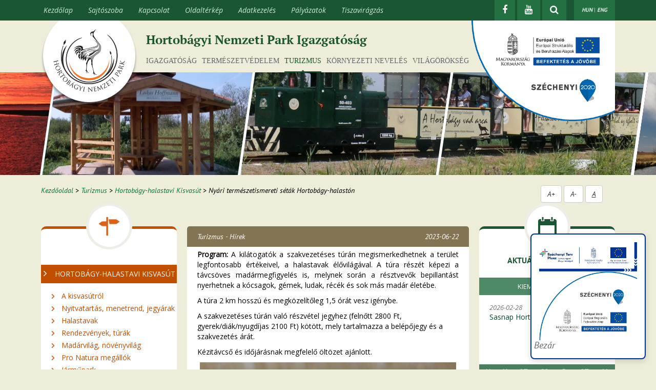

--- FILE ---
content_type: text/html; charset=UTF-8
request_url: https://www.hnp.hu/hu/szervezeti-egyseg/turizmus/hortobagy-halastavi-kisvasut/1775/nyari-termeszetismereti-setak-hortobagy-halaston
body_size: 17920
content:
<!DOCTYPE html>
<html xmlns="http://www.w3.org/1999/xhtml" xml:lang="hu" lang="hu">
    <head>
	<title>Hortobágyi Nemzeti Park - Turizmus</title>
	<meta http-equiv="Content-Type" content="text/html; charset=utf-8">
        <meta name="viewport" content="maximum-scale=1, user-scalable=yes,width=device-width"> <!-- Mobilos és tabletes böngészéshez szükséges. Így alapállapotban az eszköz képernyőméretéhez igazodik a weblap, de nagyítható, maximum az eredeti méretig. -->
        
        <!-- Facebook Open Graph -->
        <meta property="og:url"                content="https://www.hnp.hu/hu/szervezeti-egyseg/turizmus/hortobagy-halastavi-kisvasut/1775/nyari-termeszetismereti-setak-hortobagy-halaston" />
        <meta property="og:type"               content="article" />
        <meta property="og:title"              content="Hortobágyi Nemzeti Park - Turizmus" />
        <meta property="og:description"        content="" />
        <meta property="og:image"              content="https://www.hnp.hu//uploads/files/Log%C3%B3k/hnp%20log%C3%B3%20%C3%A1rny%C3%A9kkal%20feh%C3%A9r%20k%C3%B6r%20alappal.png" />
        <meta property="og:lead-image"         content="" />
        <meta property="fb:app_id"             content="663437010361286" />
        
        
        <link type="text/css" rel="stylesheet" href="https://www.hnp.hu/css/hnp.css">
        <link type="text/css" rel="stylesheet" href="https://www.hnp.hu/css/responsive.css">
        <link type="text/css" rel="stylesheet" href="https://www.hnp.hu/css/font-awesome.min.css">
	<meta name="keywords" content="" />
		<meta name="description" content="Szakvezetéses séta a halatavak nyári élővilá" />
        <script type="text/javascript" src="https://www.hnp.hu/js/jquery.min.js"></script>
        
        <script type="text/javascript" src="https://www.hnp.hu/js/doubleclick.js"></script>
        
        <script src="https://code.jquery.com/jquery-migrate-1.2.1.min.js"></script>
        <link href='https://fonts.googleapis.com/css?family=Open+Sans:400,400italic' rel='stylesheet' type='text/css'>
        
        <!-- BOOTSTRAP -->
        <!-- Latest compiled and minified CSS -->
        <link rel="stylesheet" href="https://www.hnp.hu/bootstrap/css/bootstrap.css">
        <!-- Latest compiled and minified JavaScript -->
        <script type="text/javascript" src="https://www.hnp.hu/js/bootstrap.min.js"></script>        
        
        <!-- bxSlider Javascript file -->
        <script src="https://www.hnp.hu/js/bxslider-4-master/jquery.bxslider.js"></script>
        <!-- bxSlider CSS file -->
        <link href="https://www.hnp.hu/js/bxslider-4-master/jquery.bxslider.css" rel="stylesheet" type="text/css" />
        <!-- fancybox -->
        <script src="https://www.hnp.hu/js/fancybox/jquery.fancybox.js"></script>
        <link href="https://www.hnp.hu/js/fancybox/jquery.fancybox.css" rel='stylesheet' type='text/css'>

        <!-- EU Badge -->
        <script src="https://www.hnp.hu/js/eu-badge.js"></script>

        <!-- Quantcast Choice. Consent Manager Tag v2.0 (for TCF 2.0) -->
        <script type="text/javascript" async=true>
            (function() {
                var host = window.location.hostname;
                var element = document.createElement('script');
                var firstScript = document.getElementsByTagName('script')[0];
                var url = 'https://quantcast.mgr.consensu.org'
                    .concat('/choice/', 'N0Vd8jNrskD_q', '/', host, '/choice.js')
                var uspTries = 0;
                var uspTriesLimit = 3;
                element.async = true;
                element.type = 'text/javascript';
                element.src = url;

                firstScript.parentNode.insertBefore(element, firstScript);

                function makeStub() {
                    var TCF_LOCATOR_NAME = '__tcfapiLocator';
                    var queue = [];
                    var win = window;
                    var cmpFrame;

                    function addFrame() {
                        var doc = win.document;
                        var otherCMP = !!(win.frames[TCF_LOCATOR_NAME]);

                        if (!otherCMP) {
                            if (doc.body) {
                                var iframe = doc.createElement('iframe');

                                iframe.style.cssText = 'display:none';
                                iframe.name = TCF_LOCATOR_NAME;
                                doc.body.appendChild(iframe);
                            } else {
                                setTimeout(addFrame, 5);
                            }
                        }
                        return !otherCMP;
                    }

                    function tcfAPIHandler() {
                        var gdprApplies;
                        var args = arguments;

                        if (!args.length) {
                            return queue;
                        } else if (args[0] === 'setGdprApplies') {
                            if (
                                args.length > 3 &&
                                args[2] === 2 &&
                                typeof args[3] === 'boolean'
                            ) {
                                gdprApplies = args[3];
                                if (typeof args[2] === 'function') {
                                    args[2]('set', true);
                                }
                            }
                        } else if (args[0] === 'ping') {
                            var retr = {
                                gdprApplies: gdprApplies,
                                cmpLoaded: false,
                                cmpStatus: 'stub'
                            };

                            if (typeof args[2] === 'function') {
                                args[2](retr);
                            }
                        } else {
                            queue.push(args);
                        }
                    }

                    function postMessageEventHandler(event) {
                        var msgIsString = typeof event.data === 'string';
                        var json = {};

                        try {
                            if (msgIsString) {
                                json = JSON.parse(event.data);
                            } else {
                                json = event.data;
                            }
                        } catch (ignore) {}

                        var payload = json.__tcfapiCall;

                        if (payload) {
                            window.__tcfapi(
                                payload.command,
                                payload.version,
                                function(retValue, success) {
                                    var returnMsg = {
                                        __tcfapiReturn: {
                                            returnValue: retValue,
                                            success: success,
                                            callId: payload.callId
                                        }
                                    };
                                    if (msgIsString) {
                                        returnMsg = JSON.stringify(returnMsg);
                                    }
                                    if (event && event.source && event.source.postMessage) {
                                        event.source.postMessage(returnMsg, '*');
                                    }
                                },
                                payload.parameter
                            );
                        }
                    }

                    while (win) {
                        try {
                            if (win.frames[TCF_LOCATOR_NAME]) {
                                cmpFrame = win;
                                break;
                            }
                        } catch (ignore) {}

                        if (win === window.top) {
                            break;
                        }
                        win = win.parent;
                    }
                    if (!cmpFrame) {
                        addFrame();
                        win.__tcfapi = tcfAPIHandler;
                        win.addEventListener('message', postMessageEventHandler, false);
                    }
                };

                makeStub();

                var uspStubFunction = function() {
                    var arg = arguments;
                    if (typeof window.__uspapi !== uspStubFunction) {
                        setTimeout(function() {
                            if (typeof window.__uspapi !== 'undefined') {
                                window.__uspapi.apply(window.__uspapi, arg);
                            }
                        }, 500);
                    }
                };

                var checkIfUspIsReady = function() {
                    uspTries++;
                    if (window.__uspapi === uspStubFunction && uspTries < uspTriesLimit) {
                        console.warn('USP is not accessible');
                    } else {
                        clearInterval(uspInterval);
                    }
                };

                if (typeof window.__uspapi === 'undefined') {
                    window.__uspapi = uspStubFunction;
                    var uspInterval = setInterval(checkIfUspIsReady, 6000);
                }
            })();
        </script>
        <!-- End Quantcast Choice. Consent Manager Tag v2.0 (for TCF 2.0) -->
    </head>
    <body>
        <header>
         <div class="navbar navbar-inverse navbar-static-top">
            <div class="container">
                <div class="navbar-header">
                    <button data-target=".navbar-collapse" data-toggle="collapse" class="navbar-toggle navbar-toggle-xs hidden-sm hidden-md hidden-lg" type="button">
                        <span class="sr-only">Menü nyitás és zárás</span>
                        <span class="icon-bar"></span>
                        <span class="icon-bar"></span>
                        <span class="icon-bar"></span>
                    </button>

                    <button data-target=".navbar-collapse" data-toggle="collapse" class="navbar-toggle hidden-xs" type="button">
                        <span class="sr-only">Menü nyitás és zárás</span>
                        <span class="icon-bar"></span>
                        <span class="icon-bar"></span>
                        <span class="icon-bar"></span>
                    </button>

                </div>
                
                <div class="right lang-select">
                    <a href="https://www.hnp.hu/hu" class="active">HUN</a> | 
                    <a href="https://www.hnp.hu/en">ENG</a>
                </div>
                <div class="header-search right" style="display: none;width:auto;">
                    <form action="https://www.hnp.hu/hu/kereses#form" method="post" id="search-box">
                        <input id="search-button" type="image" src="https://www.hnp.hu/css/images/search_bottom.png" name="search-button" alt="Keresés gomb" aria-label="Keresés gomb" />
                        <input type="text" placeholder="keresés..." name="search-text" class="bold" value="" id="search-text" aria-label="keresés..."/>
                        <a href="javascript:void(0);" aria-label="kereső elrejtése">
                            <i class="fa fa-close" aria-hidden="true"></i>
                        </a>
                    </form>
                </div>
                <div class="right header-icons">            
                    <div class="fb-icon">
                    <a href="https://www.facebook.com/HortobagyiNemzetiParkIgazgatosag" aria-label="Facebook"target="_blank">
                        <i class="fa fa-facebook" title="Facebook"></i>
                    </a>
                    </div>
                    <div class="fb-icon">
                    <a href="https://www.youtube.com/user/hortobagyinemzetipar" aria-label="Youtube" target="_blank">
                        <i class="fa fa-youtube" title="YouTube"></i>
                    </a>
                    </div>
                    <div class="fb-icon">
                        <a class="fa-search-btn" href="javascript:void(0);" aria-label="kereső mutatása">
                            <i class="fa fa-search" aria-hidden="true"></i>
                        </a>
                    </div>
                </div>
                <a href="javascript:void(0);" class="right close-icon hidden-sm hidden-md hidden-lg" aria-label="Bezárás" style="display:none;"><img src="https://www.hnp.hu/css/images/menu_close.png" alt="Bezárás" /></a>
                <div class="mobile-collapse-top visible-xs">
                    <div class="header-mobile-search" style="display:none;">
                        <form action="https://www.hnp.hu/hu/kereses#form" method="post" id="mobile-search-box">
                            <label for="mobile-search-button" class="sr-only">Keresés</label><input id="mobile-search-button" type="image" src="https://www.hnp.hu/css/images/search_bottom.png" name="search-button" alt="Keresés gomb">
                            <label for="mobile-search-text" class="sr-only">keresés...</label><input type="text" placeholder="keresés..." name="search-text" class="bold" value="" id="mobile-search-text" />
                        </form>    
                        
                        <div style="clear:left;"></div>
                    </div>
                </div>
                <script type="text/javascript">
                    $(document).ready(function(){
                       $('.navbar-header .navbar-toggle-xs').click(function(){
                            if(!$('.navbar-collapse').hasClass('in')) {
                                $('.header-mobile-search').show(); 
                                $('.fb-icon').hide();
                                $('.close-icon').show();
                                $(this).hide();
                            }
                       });
                       $('.close-icon').click(function(){
                            $('.navbar-header .navbar-toggle-xs').addClass('collapsed');
                            $('.navbar-header .navbar-toggle-xs').show();
                            $('.navbar-collapse').removeClass('in');
                            $('.navbar-collapse').height = '1px';
                            $('.header-mobile-search').hide(); 
                            $('.fb-icon').show();
                            $('.close-icon').hide();
                       }); 
                       $('.fa-search-btn').on('click', function() {
                           $('.header-search').stop().show('fast');
                           $('.header-icons').stop().hide('fast');
                           $('#search-text').focus();
                       });
                       $('.header-search .fa-close').on('click', function() {
                           $('.header-icons').stop().show('fast');
                           $('.header-search').stop().hide('fast');
                       });
                    });
                </script>
                
                <nav class="navbar-collapse collapse" aria-label="Felső menüsor">
                      <ul class="nav navbar-nav">
                        <li class="visible-xs visible-sm main-menu sr-only">
                            <a href="#content" title="Ugrás a tartalomhoz">Ugrás a tartalomhoz</a>
                        </li>
                                                    <li class="visible-xs visible-sm main-menu">
                                <a href="https://www.hnp.hu/hu/szervezeti-egyseg/igazgatosag">
                                    Igazgatóság                                </a>

                            </li>
                                                        <li class="visible-xs visible-sm main-menu">
                                <a href="https://www.hnp.hu/hu/szervezeti-egyseg/termeszetvedelem">
                                    Természetvédelem                                </a>

                            </li>
                                                        <li class="visible-xs visible-sm main-menu">
                                <a href="https://www.hnp.hu/hu/szervezeti-egyseg/turizmus">
                                    Turizmus                                </a>

                            </li>
                                                        <li class="visible-xs visible-sm main-menu">
                                <a href="https://www.hnp.hu/hu/szervezeti-egyseg/kornyezeti-neveles">
                                    Környezeti nevelés                                </a>

                            </li>
                                                        <li class="visible-xs visible-sm main-menu">
                                <a href="https://www.hnp.hu/hu/szervezeti-egyseg/turizmus/vilagorokseg">
                                    Világörökség                                </a>

                            </li>  
                           
                            <li class="menu-separator visible-xs visible-sm"></li>   
                            
                        <li class="fomenu sr-only"><a href="#content" title="Ugrás a tartalomhoz">Ugrás a tartalomhoz</a><li class="fomenu"><a href="https://www.hnp.hu/hu" title="Kezdőlap">Kezdőlap</a><li class="fomenu "><a href="https://www.hnp.hu/hu/sajtoszoba" title="Sajtószoba">Sajtószoba</a></li><li class="fomenu "><a href="https://www.hnp.hu/hu/szervezeti-egyseg/igazgatosag/oldal/elerhetosegek-igazgatosag" title="Kapcsolat">Kapcsolat</a></li><li class="fomenu "><a href="https://www.hnp.hu/hu/oldalterkep" title="Oldaltérkép">Oldaltérkép</a></li><li class="fomenu "><a href="https://www.hnp.hu/hu/szervezeti-egyseg/igazgatosag/oldal/adatvedelmi-tajekoztato" title="Adatkezelés">Adatkezelés</a></li><li class="fomenu visible-xs visible-sm"><a href="https://www.youtube.com/user/hortobagyinemzetipar" title="YouTube" target="_blank">YouTube</a></li><li class="fomenu "><a href="https://www.hnp.hu/hu/szervezeti-egyseg/igazgatosag/palyazatok" title="Pályázatok">Pályázatok</a></li><li class="fomenu "><a href="https://www.hnp.hu/hu/szervezeti-egyseg/turizmus/tiszaviragzas" title="Tiszavirágzás">Tiszavirágzás</a></li>                      </ul>
                </nav><!--/.nav-collapse -->
            </div>
        </div>
        <div class="top-white">
        <div class="container main-wrapper">
            <div class="col-md-12 col-xs-12 col-sm-12">
                                <div class="main-title">
                    Hortobágyi Nemzeti Park Igazgatóság                </div>
                                <div class="logo">
                    <a href="https://www.hnp.hu/hu" title="Kezdőoldal"><img src="https://www.hnp.hu/css/images/logo.png" alt="Hortobágyi Nemzeti Park Igazgatóság logója"/></a>
                </div>
                <div class="world_heritage_logo hidden-md hidden-sm hidden-xs">
                                        
                            <a href="https://www.hnp.hu/hu/szervezeti-egyseg/igazgatosag/palyazatok" title="Pályázatok">
                                <img src="https://www.hnp.hu/css/images/felso-infoblokk-esba.png" alt="Széchényi 2020" style="margin-top: -10px;margin-right: -5px;width: 280px;">
                            </a>
                                    </div>
            </div>
            <div class="content">
                
                <nav class="main_org_menu col-md-9 col-md-offset-2 hidden-xs hidden-sm"> <!-- Fő szervezeti egységek menü-->
                    <ul>
                                                    <li>
                                <a href="https://www.hnp.hu/hu/szervezeti-egyseg/igazgatosag">
                                    Igazgatóság                                </a>

                            </li>
                                                        <li>
                                <a href="https://www.hnp.hu/hu/szervezeti-egyseg/termeszetvedelem">
                                    Természetvédelem                                </a>

                            </li>
                                                        <li class="active">
                                <a href="https://www.hnp.hu/hu/szervezeti-egyseg/turizmus">
                                    Turizmus                                </a>

                            </li>
                                                        <li>
                                <a href="https://www.hnp.hu/hu/szervezeti-egyseg/kornyezeti-neveles">
                                    Környezeti nevelés                                </a>

                            </li>
                                                        <li>
                                                                <a href="https://www.hnp.hu/hu/szervezeti-egyseg/turizmus/vilagorokseg">
                                    Világörökség                                </a>

                            </li>
                    </ul>
                </nav> <!-- End of fő szervezeti egységek menü-->
                
                
            </div>
        </div>
            </div>
        <div class="top-black">
            <div class="top-big-picture" style="background-image: url(/uploads/organizations/parallax/weblap_header_kisvonat_022.jpg)"> <!-- Nagykép -->
            </div> <!-- End of Nagykép -->
        </div>
        </header>
       
                
                
        <link type="text/css" rel="stylesheet" href="https://www.hnp.hu/css/szervezeti_egyseg.css">
<link type="text/css" rel="stylesheet" href="https://www.hnp.hu/css/scrollbar/jquery.mCustomScrollbar.css">

<script src="https://www.hnp.hu/js/scrollbar/jquery.mCustomScrollbar.js"></script>

<div class="container main-wrapper organization-page page-with-breadcrumb">
    <div class="content">
        
                    
            <nav class="col-md-10 hidden-sm hidden-xs breadcrumb-holder" aria-label="Kenyérmorzsa">
                <div id="breadcrumb"><a href="https://www.hnp.hu/hu">Kezdőoldal</a>  >  <a href="https://www.hnp.hu/hu/szervezeti-egyseg/turizmus">Turizmus</a>  >  <a href="https://www.hnp.hu/hu/szervezeti-egyseg/turizmus/hortobagy-halastavi-kisvasut">Hortobágy-halastavi Kisvasút</a>  >  <span>Nyári természetismereti séták Hortobágy-halastón</span></div>
            </nav>
            <div class="col-md-2 col-sm-12 hidden-xs hidden-sm accessibility-resize text-center" role="region" aria-label="Nagyítás / Kicsinyítés">
                <span accesskey="+" class="btn btn-default" id="accessibility-zoom-in" title="Nagyítás">A+</span>
                <span accesskey="-" class="btn btn-default" id="accessibility-zoom-out" title="Kicsinyítés">A-</span>
                <span class="btn btn-default" id="accessibility-anchor" title="Aláhúzott hivatkozások" style="text-decoration: underline;">A</span>
            </div>
                
        <aside id="org-left" class="col-md-3 main-column left-main-column" aria-label="Bal oszlop">
            <section class="box-left-orange left-box-turizmus"> <!-- Látnivalók box -->
            <img class="box-image" src="https://www.hnp.hu/css/images/turizmus-box-top.png" alt=""/>
            <nav class="box-content" aria-label="Menü">
                <div class="sub-title" style="clear:both;"><a class="category-show" href="javascript:void(0);" aria-expanded="true" data-menu="267" style="cursor:pointer;"><span class="arrow-right arrow"></span>Hortobágy-halastavi Kisvasút</a></div><a class="localmenucategory ltv-links" aria-expanded="false" data-category="267" href="javascript: void(0);" data-rel="0" rel="latnivalo_268">A kisvasútról</a><div class="ltv-sub-menus latnivalo_268" style="display: none;" data-category="267"><a href="https://www.hnp.hu/hu/szervezeti-egyseg/turizmus/hortobagy-halastavi-kisvasut/oldal/mit-lathatok-hortobagyi-halasto" style="font-weight: bold;">Mit láthatok?</a><a href="https://www.hnp.hu/hu/szervezeti-egyseg/turizmus/hortobagy-halastavi-kisvasut/oldal/a-kisvasut-tortenete" style="font-weight: bold;">Története</a></div><a class="localmenucategory ltv-links-with-url" aria-expanded="false" data-category="267" href="https://www.hnp.hu/hu/szervezeti-egyseg/turizmus/hortobagy-halastavi-kisvasut/oldal/nyitvatartas-menetrend-jegyarak-hortobagyi-halasto" data-rel="0" rel="latnivalo_269">Nyitvatartás, menetrend, jegyárak</a><a class="localmenucategory ltv-links-with-url" aria-expanded="false" data-category="267" href="https://www.hnp.hu/hu/szervezeti-egyseg/turizmus/hortobagy-halastavi-kisvasut/oldal/halastavak" data-rel="0" rel="latnivalo_271">Halastavak</a><a class="localmenucategory ltv-links-with-url" aria-expanded="false" data-category="267" href="https://www.hnp.hu/hu/szervezeti-egyseg/turizmus/hortobagy-halastavi-kisvasut/oldal/rendezvenyek-turak" data-rel="0" rel="latnivalo_272">Rendezvények, túrák</a><a class="localmenucategory ltv-links-with-url" aria-expanded="false" data-category="267" href="https://www.hnp.hu/hu/szervezeti-egyseg/turizmus/hortobagy-halastavi-kisvasut/oldal/madarvilag-novenyvilag" data-rel="0" rel="latnivalo_296">Madárvilág, növényvilág</a><a class="localmenucategory ltv-links-with-url" aria-expanded="false" data-category="267" href="https://www.hnp.hu/hu/szervezeti-egyseg/turizmus/hortobagy-halastavi-kisvasut/oldal/pro-natura-megallok" data-rel="0" rel="latnivalo_297">Pro Natura megállók</a><a class="localmenucategory ltv-links-with-url" aria-expanded="false" data-category="267" href="https://www.hnp.hu/hu/szervezeti-egyseg/turizmus/hortobagy-halastavi-kisvasut/oldal/jarmupark" data-rel="0" rel="latnivalo_298">Járműpark</a><a class="localmenucategory ltv-links-with-url" aria-expanded="false" data-category="267" href="https://www.hnp.hu/hu/szervezeti-egyseg/turizmus/hortobagy-halastavi-kisvasut/oldal/hortobagy-halastavi-tanosveny" data-rel="0" rel="latnivalo_299">Tanösvény</a><a class="localmenucategory ltv-links-with-url" aria-expanded="false" data-category="267" href="https://www.hnp.hu/hu/szervezeti-egyseg/turizmus/hortobagy-halastavi-kisvasut/oldal/hortobagyi-vonulaskutato-allomas" data-rel="0" rel="latnivalo_300">Hortobágyi Vonuláskutató Állomás</a><div class="sub-title" style="clear:both;"><a class="category-show" href="javascript:void(0);" aria-expanded="true" data-menu="1018" style="cursor:pointer;"><span class="arrow-right arrow"></span>Egyedi programok</a></div><a class="localmenucategory ltv-links-with-url" aria-expanded="false" data-category="1018" href="https://www.hnp.hu/hu/szervezeti-egyseg/turizmus/hortobagy-halastavi-kisvasut/oldal/csoportoknak" data-rel="0" rel="latnivalo_273">Csoportoknak</a>            </nav>
            <div style="clear:both;"></div>
        </section><!-- End of látnivalók box -->
        <script>
            if ($(window).width() < 992) {
                var all_category_show = $('.category-show');
                var all_span_arrow = $('span:first', all_category_show);
                $('a.localmenucategory').hide();                   
                $('.ltv-sub-menus').hide();                   
                all_span_arrow.removeClass('arrow-right');
                all_span_arrow.addClass('arrow-left');
                all_category_show.attr('aria-expanded','false');
            }
            $('.category-show').on('click', function() {
                    var category_number = $(this).data('menu');                    
                    var this_span_arrow = $('span:first', this);
                    var this_data_category = $('a[data-category="'+category_number+'"]');                                        
                    var this_ltv_sub_menus = $('.ltv-sub-menus[data-category="'+category_number+'"]');                                        
                    if (this_span_arrow.hasClass("arrow-right")){
                        this_data_category.removeClass('opened-link');
                        this_data_category.attr("data-rel", 0);
                        this_ltv_sub_menus.stop().hide('fast');
                        this_data_category.stop().hide('fast');
                        this_span_arrow.removeClass('arrow-right');
                        this_span_arrow.addClass('arrow-left');
                        $(this).attr('aria-expanded',false);
                    }
                    else {
                        this_span_arrow.addClass('arrow-right');
                        this_span_arrow.removeClass('arrow-left');
                        this_data_category.stop().show('fast');
                        $(this).attr('aria-expanded',true);
                    }
                });
        </script>
            
    
    <section class="static-box-index hidden-sm hidden-xs mobil-app-box" style="" aria-label="Mobil applikáció"> <!-- Mobil app box -->
        <img src="https://www.hnp.hu/css/images/mobile_icon.png" class="box-image" alt=""/>
        <div class="box-content">
            <div class="title">Mobil applikáció</div>
            <p style="padding: 0 20px; text-align: left;">
	<img alt="PocketGuide" height="56" src="/uploads/files/pocket_guide.png" style="float: right; padding-left: 5px;" width="67" />PocketGuide az &Ouml;n szem&eacute;lyes idegenvezetője.
</p>            <a href="https://play.google.com/store/apps/details?id=hu.pocketguide.bundle.Hortobagy_lite" class="more">Letöltés</a>
        </div>
    </section> <!-- End of mobil app box -->


    <!-- Hirlevel box -->
    <section class="static-box-index hidden-sm hidden-xs subscribe-box" style="margin-bottom:20px;" aria-label="Hírlevél feliratkozás">
        <img src="https://www.hnp.hu/css/images/contact-plane.png" class="box-image" alt=""/>
        <div class="box-content">
            <div class="title">Hírlevél feliratkozás</div>
            <div id="news_letter_form_holder">
                <form id="newsletter-index" action="https://www.hnp.hu/" method="post">
                    <label for="newsletter_name" class="sr-only">Név</label>
                    <input id="newsletter_name" type="text" name="newsletter_name" value="" placeholder="Név" />
                    <label for="newsletter_email" class="sr-only">E-mail</label>
                    <input id="newsletter_email" type="email" name="newsletter_email" value="" placeholder="E-mail" />
                    <p>Kérjük ismerje meg <a target="_blank" href="/hu/szervezeti-egyseg/igazgatosag/oldal/adatvedelmi-tajekoztato">adatvédelmi tájékoztatónkat</a> </p>
                    <div class="row">
                        <div class="col-xs-1">
                            <input type="checkbox" id="policy" name="policy" value="1">
                        </div>
                        <div class="col-xs-11">
                            <label for="policy">Megismertem és elfogadom az adatvédelmi tájékoztatót</label>
                        </div>
                    </div>
                    <input id="newsletter_submit" type="button" name="newsletter_sign" value="Feliratkozás" />
                </form>
            </div>
            <script>
                $('#newsletter_submit').click(function() {
                    var name = $("#newsletter_name").val();
                    var email = $("#newsletter_email").val();
                    var policy = $("#news_letter_form_holder #policy").is(":checked");
                    console.log(name + email);

                    var re = /^(([^<>()\[\]\\.,;:\s@"]+(\.[^<>()\[\]\\.,;:\s@"]+)*)|(".+"))@((\[[0-9]{1,3}\.[0-9]{1,3}\.[0-9]{1,3}\.[0-9]{1,3}\])|(([a-zA-Z\-0-9]+\.)+[a-zA-Z]{2,}))$/;

                    if (name==false || email==false) {
                        alert('A név és az email cím megadása szükséges!');
                    } else if(!re.test(String(email).toLowerCase())) {
                        alert('Helytelen email cím formátum!');
                    } else if(policy==false) {
                        alert('Az adatvédelmi tájékoztató elfogadása kötelező!');
                    } else {
                        $.post(
                            "https://www.hnp.hu/hu/ajax/newsletter",
                            {
                                name: name,
                                email: email,
                                policy: policy
                            },
                            function (data) {
                                console.log(data);
                                alert(data);
                            }
                        );
                    }
                });
            </script>
        </div>
    </section>
    <!-- End of hirlevel box -->
    
        
            
        
            <section class="static-box-banner">
            <div class="box-content">
                            </div>
        </section>
    
</aside>
        <a id="content"></a>
        <main id="org-middle" class="col-md-6 main-column left-main-column" style="margin-bottom: 20px"> <!-- Tartalom oszlop -->
            
                        
                <article class="news-detailed-holder" id="toPrint">

                    <header class="news-detailed-header" aria-label="Turizmus - Hírek">
                        <span class="news-detailed-header-txt-left">
                            <a href="https://www.hnp.hu/hu/szervezeti-egyseg/turizmus">Turizmus - Hírek</a>
                        </span>
                        <span class="news-detailed-header-txt-right">2023-06-22</span>
                    </header>

                    <div class="news-detailed-content-holder" id="toPrint">
                        <p style="margin: 0cm 0cm 7.5pt; background-image: initial; background-position: initial; background-size: initial; background-repeat: initial; background-attachment: initial; background-origin: initial; background-clip: initial; text-align: justify;">
	<strong><span style="font-size:10.5pt;color:black">Program:</span></strong><span style="font-size:10.5pt;color:black">&nbsp;A kil&aacute;togat&oacute;k a szakvezet&eacute;ses t&uacute;r&aacute;n megismerkedhetnek a ter&uuml;let legfontosabb &eacute;rt&eacute;keivel, a halastavak &eacute;lővil&aacute;g&aacute;val. A t&uacute;ra r&eacute;sz&eacute;t k&eacute;pezi a t&aacute;vcs&ouml;ves mad&aacute;rmegfigyel&eacute;s is, melynek sor&aacute;n a r&eacute;sztvevők bepillant&aacute;st nyerhetnek a k&oacute;csagok, g&eacute;mek, ludak, r&eacute;c&eacute;k &eacute;s sok m&aacute;s mad&aacute;r &eacute;let&eacute;be.<o:p></o:p></span></p>
<p style="margin: 0cm 0cm 7.5pt; background-image: initial; background-position: initial; background-size: initial; background-repeat: initial; background-attachment: initial; background-origin: initial; background-clip: initial;">
	<span style="font-size:10.5pt;color:black">A t&uacute;ra 2 km hossz&uacute; &eacute;s megk&ouml;zel&iacute;tőleg 1,5 &oacute;r&aacute;t vesz ig&eacute;nybe.</span><span style="font-size:10.5pt;
color:red"><o:p></o:p></span></p>
<p style="margin: 0cm 0cm 7.5pt; background-image: initial; background-position: initial; background-size: initial; background-repeat: initial; background-attachment: initial; background-origin: initial; background-clip: initial;">
	<span style="font-size:10.5pt;color:black">A szakvezet&eacute;ses t&uacute;r&aacute;n val&oacute; r&eacute;szv&eacute;tel jegyhez (felnőtt 2800 Ft, gyerek/di&aacute;k/nyugd&iacute;jas 2100 Ft) k&ouml;t&ouml;tt, mely tartalmazza a bel&eacute;pőjegy &eacute;s a szakvezet&eacute;s &aacute;r&aacute;t.</span><span style="font-size:10.5pt;color:red"><o:p></o:p></span></p>
<p style="margin: 0cm 0cm 7.5pt; background-image: initial; background-position: initial; background-size: initial; background-repeat: initial; background-attachment: initial; background-origin: initial; background-clip: initial;">
	<span style="font-size:10.5pt;color:black">K&eacute;zit&aacute;vcső &eacute;s időj&aacute;r&aacute;snak megfelelő &ouml;lt&ouml;zet aj&aacute;nlott. <o:p></o:p></span></p>
<p style="text-align: center;">
	<img alt="" src="/uploads/files/Madarak/036%20Nagy%20k%C3%B3csag_DrKov%C3%A1csG%20(1024x680).jpg" style="width: 500px; height: 332px;" /></p>
<p style="margin: 0cm 0cm 7.5pt; background-image: initial; background-position: initial; background-size: initial; background-repeat: initial; background-attachment: initial; background-origin: initial; background-clip: initial;">
	<strong><span style="font-size:10.5pt;color:black">Helysz&iacute;n:</span></strong><span style="font-size:10.5pt;color:black">&nbsp;Hortob&aacute;gy-Halast&oacute; (Halastavi tan&ouml;sv&eacute;ny)<o:p></o:p></span></p>
<p style="margin: 0cm 0cm 7.5pt; background-image: initial; background-position: initial; background-size: initial; background-repeat: initial; background-attachment: initial; background-origin: initial; background-clip: initial;">
	<strong><span style="font-size:10.5pt;color:black">Időpont:</span></strong><span style="font-size:10.5pt;color:black">&nbsp;2023. j&uacute;lius 15. (szombat) 08:00-10:00 vagy 17:00-19:00<o:p></o:p></span></p>
<p style="margin: 0cm 0cm 7.5pt; background-image: initial; background-position: initial; background-size: initial; background-repeat: initial; background-attachment: initial; background-origin: initial; background-clip: initial;">
	<strong><span style="font-size:10.5pt;color:black">Tal&aacute;lkoz&oacute;:</span></strong><span style="font-size:10.5pt;color:black">&nbsp;08:00-kor vagy 17:00-kor a Hortob&aacute;gy-halastavi Hal&aacute;szb&aacute;rka Fogad&oacute;k&ouml;zpontn&aacute;l<o:p></o:p></span></p>
<p style="box-sizing: border-box; margin: 0cm 0cm 7.5pt; color: rgb(0, 0, 0); font-family: &quot;Open Sans&quot;, sans-serif; font-size: 14px; background-image: initial; background-position: initial; background-size: initial; background-repeat: initial; background-attachment: initial; background-origin: initial; background-clip: initial; text-align: center;">
	<strong style="box-sizing: border-box;">Jelentkez&eacute;s &eacute;s egy&eacute;b inform&aacute;ci&oacute;:</strong></p>
<p style="box-sizing: border-box; margin: 0cm 0cm 7.5pt; color: rgb(0, 0, 0); font-family: &quot;Open Sans&quot;, sans-serif; font-size: 14px; background-image: initial; background-position: initial; background-size: initial; background-repeat: initial; background-attachment: initial; background-origin: initial; background-clip: initial; text-align: center;">
	<span style="box-sizing: border-box; font-size: 10.5pt;">Koczka Andr&aacute;s t&uacute;ravezető HNPI&nbsp;</span></p>
<p style="box-sizing: border-box; margin: 0cm 0cm 7.5pt; color: rgb(0, 0, 0); font-family: &quot;Open Sans&quot;, sans-serif; font-size: 14px; background-image: initial; background-position: initial; background-size: initial; background-repeat: initial; background-attachment: initial; background-origin: initial; background-clip: initial; text-align: center;">
	<span style="box-sizing: border-box; font-size: 10.5pt;">Tel.: 0630/515-3463</span></p>
<p style="box-sizing: border-box; margin: 0cm 0cm 7.5pt; color: rgb(0, 0, 0); font-family: &quot;Open Sans&quot;, sans-serif; font-size: 14px; background-image: initial; background-position: initial; background-size: initial; background-repeat: initial; background-attachment: initial; background-origin: initial; background-clip: initial; text-align: center;">
	<span style="box-sizing: border-box; font-size: 10.5pt;">Email: koczkaandras@hnp.hu</span></p>
<p style="box-sizing: border-box; margin: 0cm 0cm 7.5pt; color: rgb(0, 0, 0); font-family: &quot;Open Sans&quot;, sans-serif; font-size: 14px; background-image: initial; background-position: initial; background-size: initial; background-repeat: initial; background-attachment: initial; background-origin: initial; background-clip: initial; text-align: center;">
	<span style="box-sizing: border-box; font-size: 10.5pt;">Szeretettel v&aacute;runk minden &eacute;rdeklődőt!</span></p>
<p style="box-sizing: border-box; margin: 0cm 0cm 7.5pt; color: rgb(0, 0, 0); font-family: &quot;Open Sans&quot;, sans-serif; font-size: 14px; background-image: initial; background-position: initial; background-size: initial; background-repeat: initial; background-attachment: initial; background-origin: initial; background-clip: initial; text-align: center;">
	&nbsp;</p>
<p style="box-sizing: border-box; margin: 0px 0px 10px; color: rgb(0, 0, 0); font-family: &quot;Open Sans&quot;, sans-serif; font-size: 14px; text-align: center;">
	<span style="box-sizing: border-box;">Magyarorsz&aacute;g kiemelkedő műv&eacute;szei, ismert szem&eacute;lyis&eacute;gei osztj&aacute;k meg vel&uuml;nk gondolataikat egy-egy vide&oacute;&uuml;zenetben a puszt&aacute;r&oacute;l, a&nbsp;&nbsp;</span><a href="https://www.hnp.hu/hu/szervezeti-egyseg/igazgatosag/oldal/pusztan-gondolatok" style="box-sizing: border-box; color: rgb(0, 61, 34); text-decoration-line: none; background: transparent;"><strong style="box-sizing: border-box;">Puszt&aacute;n Gondolatok</strong>&nbsp;</a><span style="box-sizing: border-box;">c&iacute;mű vide&oacute;sorozatunkban. Havonta megjelenő&nbsp;</span><a href="https://www.hnp.hu/hu/szervezeti-egyseg/igazgatosag/oldal/kalendarium-" style="box-sizing: border-box; color: rgb(0, 61, 34); text-decoration-line: none; background: transparent;"><strong style="box-sizing: border-box;">Kalend&aacute;rium</strong></a><span style="box-sizing: border-box;">&nbsp;kisfilmjeink, pedig az 50 &eacute;ves Hortob&aacute;gyi Nemzeti Park term&eacute;szeti &eacute;rt&eacute;keit mutatj&aacute;k be.&nbsp;</span></p>                    </div>

                    <div class="news-detailed-social-holder">
                        <div style="width:320px;float: left;">
                        
                        <iframe src="//www.facebook.com/plugins/like.php?href=https%3A%2F%2Fwww.hnp.hu%2Fhu%2Fszervezeti-egyseg%2Fturizmus%2Fhortobagy-halastavi-kisvasut%2F1775%2Fnyari-termeszetismereti-setak-hortobagy-halaston&amp;width&amp;layout=standard&amp;action=like&amp;show_faces=true&amp;share=true&amp;height=80" class="social-facebook"></iframe>
                        
                        </div>
                        <div style="width:100px;float: left;">
                            <a href="https://twitter.com/share" class="twitter-share-button" data-lang="hu">Tweet</a>
                            <script>!function(d,s,id){var js,fjs=d.getElementsByTagName(s)[0],p=/^http:/.test(d.location)?'http':'https';if(!d.getElementById(id)){js=d.createElement(s);js.id=id;js.src=p+'://platform.twitter.com/widgets.js';fjs.parentNode.insertBefore(js,fjs);}}(document, 'script', 'twitter-wjs');</script>
                        </div>
                        <div class="g-plusone" data-size="medium"></div>
                        <script type="text/javascript">
                            window.___gcfg = {lang: 'hu'};
                            (function() {
                            var po = document.createElement('script'); po.type = 'text/javascript'; po.async = true;
                            po.src = 'https://apis.google.com/js/platform.js';
                            var s = document.getElementsByTagName('script')[0]; s.parentNode.insertBefore(po, s);
                            })();
                        </script>
                        <div id="printContent">Nyomtatás</div>
                        <div class="clear"></div>
                    </div>

                </article>
            
                    
                        
        </main> <!-- End of Tartalom oszlop -->
        
        <aside class="col-md-3 main-column" aria-label="Jobb oszlop">
            <section class="static-box-index calendar-events-box" aria-label="Aktuális események"> <!-- Naptár box -->
            <img src="https://www.hnp.hu/css/images/calendar_icon.png" class="box-image" alt=""/>
            <div class="box-content">
                                <a href="https://www.hnp.hu/hu/szervezeti-egyseg/turizmus/esemenyek/">
                                    <div  class="title">Aktuális események</div>
                                </a>
                                                    <p class="sub-title">Kiemelt program</p>
                    <div class="programs-scroller">
                                                    <a href="https://www.hnp.hu/hu/szervezeti-egyseg/turizmus/2174/sasnap-hortobagy-halaston">2026-02-28<span>Sasnap Hortobágy-halastón</span></a>
                                                </div>
                                <div class="programok">
                    <div class='naptar'>
                   <input type='hidden' value='2026-01' name='calendar_month'/>
                   <table>        
                        <caption class='sr-only'>2026. január</caption>           
                        <tr>                        <th class='head' scope='col'>H</th><th class='head' scope='col'>K</th><th class='head' scope='col'>Sz</th><th class='head' scope='col'>Cs</th><th class='head' scope='col'>P</th><th class='head' scope='col'>Sz</th><th class='head' scope='col'>V</th>                        </tr><tr><td> &nbsp;</td><td> &nbsp;</td><td> &nbsp;</td><td>01</td><td>02</td><td>03</td><td>04</td></tr><tr><td>05</td><td>06</td><td>07</td><td>08</td><td>09</td><td>10</td><td class='esemeny'><a data-datum='2026-01-11' href='https://www.hnp.hu/hu/esemenyek/2026-01-11'>11</a></td></tr><tr><td>12</td><td>13</td><td class='esemeny'><a data-datum='2026-01-14' href='https://www.hnp.hu/hu/esemenyek/2026-01-14'>14</a></td><td>15</td><td class='today'>16</td><td>17</td><td>18</td></tr><tr><td>19</td><td>20</td><td>21</td><td class='esemeny'><a data-datum='2026-01-22' href='https://www.hnp.hu/hu/esemenyek/2026-01-22'>22</a></td><td>23</td><td class='esemeny'><a data-datum='2026-01-24' href='https://www.hnp.hu/hu/esemenyek/2026-01-24'>24</a></td><td>25</td></tr><tr><td>26</td><td>27</td><td>28</td><td>29</td><td>30</td><td>31</td><td>&nbsp; </td></table>
                <div class='head_date'>
                        <a href='javascript:void(0);' class='prev-month' title='Előző hónap'></a>
                        <div class='date'>2026. január</div>
                        <a href='javascript:void(0);' class='next-month' title='Következő hónap'></a>
                        <div class='clear'></div>
                    </div></div>                </div>
            </div>
        </section> <!-- End of naptár box -->
                <section class="static-box-index documents-box"> <!-- Dokumentumok box -->
            <img src="https://www.hnp.hu/css/images/download_icon.png" class="box-image" alt=""/>
            <div class="box-content">
                <a href="https://www.hnp.hu/hu/szervezeti-egyseg/turizmus/dokumentumok/"><div class="title">Dokumentumok</div></a>
                                     <a class="doc-list-item" href="https://www.hnp.hu/uploads/documents/hnpi-oko-dijszabas-2026.pdf" target="_blank">HNPI ÖKO díjszabás 2026</a>
                                        <a class="doc-list-item" href="https://www.hnp.hu/uploads/documents/2025-evi-programnaptar--nagy-rendezvenyek1.pdf" target="_blank">2025. évi programnaptár - nagy rendezvények</a>
                                        <a class="doc-list-item" href="https://www.hnp.hu/uploads/documents/turisztikai-programajanlo-20251.pdf" target="_blank">Turisztikai programajánló 2025</a>
                                        <a class="doc-list-item" href="https://www.hnp.hu/uploads/documents/elektronikus-megfigyelorendszer-uzemeltetesere-vonatkozo-szabalyzat.pdf" target="_blank">Elektronikus megfigyelőrendszer üzemeltetésére vonatkozó szabályzat</a>
                                        <a class="doc-list-item" href="https://www.hnp.hu/uploads/documents/2025-evi-okoturisztikai-dijszabas1.pdf" target="_blank">2025. évi ökoturisztikai díjszabás</a>
                                        <a class="doc-list-item" href="https://www.hnp.hu/uploads/documents/bemutatoteruletek-a-hortobagyi-nemzeti-parkban.pdf" target="_blank">Bemutatóterületek a Hortobágyi Nemzeti Parkban</a>
                                        <a class="doc-list-item" href="https://www.hnp.hu/uploads/documents/kisvasut-szorolap-2014.pdf" target="_blank">Kisvasút szórólap</a>
                                        <a class="doc-list-item" href="https://www.hnp.hu/uploads/documents/flieger-kisvasut-2014.pdf" target="_blank">Flieger Kisvasút 2014</a>
                                        <a class="doc-list-item" href="https://www.hnp.hu/uploads/documents/flyer-kisvasut-2014.pdf" target="_blank">Flyer Kisvasút 2014</a>
                                        <a class="doc-list-item" href="https://www.hnp.hu/uploads/documents/turisztikai-programajanlo-20231.pdf" target="_blank">Turisztikai programajánló 2023</a>
                                </div>
        </section> <!-- End of dokumentumok box -->
            
            <div class="fb-box-org">
            <div class="box-content no-padding no-border"><p class="facebook">
	<iframe class="social-facebook" src="//www.facebook.com/plugins/likebox.php?href=https%3A%2F%2Fwww.facebook.com%2FHortobagyiNemzetiParkIgazgatosag&amp;height=230&amp;colorscheme=light&amp;show_faces=true&amp;header=false&amp;stream=false&amp;show_border=false&amp;appId=663437010361286" style="height:250px;"></iframe></p></div>
        </div>
            
    <section class="static-box-index message-box" aria-label="Mondjon véleményt"> <!-- Mondj velemenyt box -->
        <img src="https://www.hnp.hu/css/images/message_icon.png" class="box-image" alt=""/>
        <div class="box-content">
            <div class="title">Mondjon véleményt</div>
                        <a href="https://www.hnp.hu/hu/szervezeti-egyseg/turizmus/oldal/mondjon-velemenyt" class="more">Kitöltöm</a>
        </div>
    </section> <!-- End of mondj velemenyt box -->
    
        
        
        
</aside>        
    </div>
    
        
        <section class="col-md-12" role="region" aria-label="Érdekes tartalmak"> <!-- Erdekes tartalmak separator -->
        <header class="separator-header">
            <div class="title"><span>Érdekes tartalmak</span></div>
            <div class="mustache"></div>
        </header>

    <!-- Statikus boxok -->
    
            <section class="col-md-3 col-sm-6 col-xs-12 box-inner-wrapper" aria-label="Szállás - étkezés">
            <div class="static-box-index">
                <img src="https://www.hnp.hu/uploads/staticboxes/szallas--etkezes.png" class="box-image" alt=""/>
                <div class="box-content">
                    <div class="title">Szállás - étkezés</div>
                    <p>
	Hortob&aacute;gy &eacute;s k&ouml;rny&eacute;ke.</p>                    <a href="https://www.hnp.hu/hu/szervezeti-egyseg/turizmus/oldal/szallas-etkezes"  class="more">Tudj meg többet</a>
                </div>
            </div>
        </section>
    
            <section class="col-md-3 col-sm-6 col-xs-12 box-inner-wrapper" aria-label="Csomagajánlatok">
            <div class="static-box-index">
                <img src="https://www.hnp.hu/uploads/staticboxes/csomagajanlatok1.png" class="box-image" alt=""/>
                <div class="box-content">
                    <div class="title">Csomagajánlatok</div>
                    <p>
	Utaz&aacute;si irod&aacute;k sz&aacute;m&aacute;ra...</p>                    <a href="https://www.hnp.hu/hu/szervezeti-egyseg/turizmus/oldal/csomagok"  class="more">Tudj meg többet</a>
                </div>
            </div>
        </section>
    
            <section class="col-md-3 col-sm-6 col-xs-12 box-inner-wrapper" aria-label="Tájékozódj!">
            <div class="static-box-index">
                <img src="https://www.hnp.hu/uploads/staticboxes/tajekozodj.png" class="box-image" alt=""/>
                <div class="box-content">
                    <div class="title">Tájékozódj!</div>
                    <p>
	T&eacute;rk&eacute;pek, hasznos tudnival&oacute;k...</p>                    <a href="https://www.hnp.hu/hu/szervezeti-egyseg/turizmus/oldal/tajekozodj"  class="more">Tudj meg többet</a>
                </div>
            </div>
        </section>
    
            <section class="col-md-3 col-sm-6 col-xs-12 box-inner-wrapper" aria-label="Járműbérlés">
            <div class="static-box-index">
                <img src="https://www.hnp.hu/uploads/staticboxes/jarmuberles.png" class="box-image" alt=""/>
                <div class="box-content">
                    <div class="title">Járműbérlés</div>
                    <p>
	Ker&eacute;kp&aacute;r, szek&eacute;r, motorcs&oacute;nak...</p>                    <a href="https://www.hnp.hu/hu/szervezeti-egyseg/turizmus/oldal/jarmuberles"  class="more">Tudj meg többet</a>
                </div>
            </div>
        </section>
        </section>
    
        <link type="text/css" rel="stylesheet" href="https://www.hnp.hu/css/style.css">
    <script type="text/javascript" src="https://maps.googleapis.com/maps/api/js?key=AIzaSyBFh_gNHHRqoZ6x0M2xMBQH6BdF-75b4Fc"></script>
    <script type="text/javascript" src="https://www.hnp.hu/js/markerClusterer.js"></script>
    <section role="region" aria-label="Térkép">
    <header class="col-md-12 hidden-sm hidden-xs"> <!-- Térképek tartalmak separator -->
        <div class="separator-header map-separator">
            <div class="title"><span>Térkép</span></div>
            <div class="mustache"></div>
        </div>
    </header>
    <div class="col-md-12"> <!-- Térképek tartalmak separator -->
    <div class="map-container">
        <div id="map-holder">
        <div id="terkep_map">

            <div class="terkep-menu">
                                <div id="select-category-1" class="terkep-menu-item  selected-menu">
                    <div class="col-lg-1 col-m-1 col-s-2 menu-img">
                        <img src="https://www.hnp.hu/images/ikono-hnpi-muzeum.png" alt="" class="terkep_img"/>
                    </div>
                    <div class="col-lg-5 col-m-5 col-s-10 category"
                         onclick="refresh_map_by_category(1)">
                        <label for="select-1" class="font-weight-normal">Múzeumok, kiállítások, látnivalók</label></div>
                    <div class="col-lg-5 col-m-5 col-s-11 selectmenu">
                                            <select id="select-1" class="img_al_s" name="maptype" onchange="refresh_map(1)">
                    <option value="0">Minden</option><option value="6">Kiállítások</option><option value="7">Látnivalók</option><option value="5">Múzeumok</option>                        </select>
<!--                        </form>-->
                        </div>
                        </div>
                                        <div id="select-category-2" class="terkep-menu-item ">
                    <div class="col-lg-1 col-m-1 col-s-2 menu-img">
                        <img src="https://www.hnp.hu/images/ikono-hnpi-szalals-etkezes.png" alt="" class="terkep_img"/>
                    </div>
                    <div class="col-lg-5 col-m-5 col-s-10 category"
                         onclick="refresh_map_by_category(2)">
                        <label for="select-2" class="font-weight-normal">Szállás, étkezés</label></div>
                    <div class="col-lg-5 col-m-5 col-s-11 selectmenu">
                                            <select id="select-2" class="img_al_s" name="maptype" onchange="refresh_map(2)">
                    <option value="0">Minden</option><option value="8">Éttermek</option><option value="9">Szálláshelyek</option>                        </select>
<!--                        </form>-->
                        </div>
                        </div>
                                        <div id="select-category-3" class="terkep-menu-item ">
                    <div class="col-lg-1 col-m-1 col-s-2 menu-img">
                        <img src="https://www.hnp.hu/images/ikono-hnpi-szorakozas-program.png" alt="" class="terkep_img"/>
                    </div>
                    <div class="col-lg-5 col-m-5 col-s-10 category"
                         onclick="refresh_map_by_category(3)">
                        <label for="select-3" class="font-weight-normal">Tanösvények, szórakozás, fürdők, programhelyszínek</label></div>
                    <div class="col-lg-5 col-m-5 col-s-11 selectmenu">
                                            <select id="select-3" class="img_al_s" name="maptype" onchange="refresh_map(3)">
                    <option value="0">Minden</option><option value="19">Arborétum</option><option value="11">Fürdők</option><option value="12">Program, rendezvény</option><option value="10">Szórakozás</option><option value="15">Tanösvények</option>                        </select>
<!--                        </form>-->
                        </div>
                        </div>
                                        <div id="select-category-4" class="terkep-menu-item ">
                    <div class="col-lg-1 col-m-1 col-s-2 menu-img">
                        <img src="https://www.hnp.hu/images/ikono-hnpi-fejlesztes.png" alt="" class="terkep_img"/>
                    </div>
                    <div class="col-lg-5 col-m-5 col-s-10 category"
                         onclick="refresh_map_by_category(4)">
                        <label for="select-4" class="font-weight-normal">Fejlesztések, projektek</label></div>
                    <div class="col-lg-5 col-m-5 col-s-11 selectmenu">
                                            <select id="select-4" class="img_al_s" name="maptype" onchange="refresh_map(4)">
                    <option value="0">Minden</option><option value="13">Fejlesztések</option><option value="14">Projektek</option>                        </select>
<!--                        </form>-->
                        </div>
                        </div>
                                        <div id="select-category-16" class="terkep-menu-item ">
                    <div class="col-lg-1 col-m-1 col-s-2 menu-img">
                        <img src="https://www.hnp.hu/images/ikono-hnpi-info.png" alt="" class="terkep_img"/>
                    </div>
                    <div class="col-lg-5 col-m-5 col-s-10 category"
                         onclick="refresh_map_by_category(16)">
                        <label for="select-16" class="font-weight-normal">Turista információ</label></div>
                    <div class="col-lg-5 col-m-5 col-s-11 selectmenu">
                                            <select id="select-16" class="img_al_s" name="maptype" onchange="refresh_map(16)">
                    <option value="0">Minden</option><option value="17">Információ</option><option value="18">Tourinform</option>                        </select>
<!--                        </form>-->
                        </div>
                        </div>
                                    </div>
                        <div id="map_canvas"></div>

            <div id="map_content">
                <div id="map_al_tartalom">
                </div>
            </div>

        </div>
        <div class="clear"></div>
        <script type="text/javascript">
            var map;
            var iw = new google.maps.InfoWindow();
            var lat_longs = new Array();
            var markers = new Array();
            var markerCluster;
            function initialize() {
                var myOptions = {
                    zoom: 10,
                    center: new google.maps.LatLng(47.520482, 21.091640),
                    panControl: true,

                    streetViewControl: true,
                    mapTypeId: google.maps.MapTypeId.ROADMAP,
                    mapTypeControlOptions: {
                        mapTypeIds: [google.maps.MapTypeId.ROADMAP]
                    }
                }
                map = new google.maps.Map(document.getElementById("map_canvas"), myOptions);
                var clusterOptions = {
                    gridSize: 60,
                    minimumClusterSize: 2
                };

                markerCluster = new MarkerClusterer(map, markers, clusterOptions);

                fitMapToBounds();
            }


            window.onload = initialize;

            function refresh_map(id){
                var selected_value = $('#select-'+id).find(":selected").val();
                $('#select-'+id).parent().parent().attr('class',  $('#select-'+id).parent().parent().attr('class') + ' selected-menu');
                $('#map_content').hide('slow');
                $('.img_al_s').each(function(){
                   if($(this).attr('id') != ('select-'+id)){
                       if($(this).parent().parent().hasClass('selected-menu')) $(this).parent().parent().removeClass('selected-menu');
                       $('#'+$(this).attr('id') +' option[value=0]').removeAttr('selected');
                       $('#'+$(this).attr('id') +' option[value=0]').attr("selected","selected");
                   }
                });
                if($.isNumeric(selected_value) && selected_value != 0){
                    $.ajax({
                        type: "POST",
                        url: "https://www.hnp.hu/ajax/get_map_markers",
                        data: {id: selected_value},
                        dataType: "json"
                    }).done(function (msg) {
                        if(msg.data != undefined){
                            markers = new Array();
                            for(var i=0; i<msg.data.length; i++){
                                var base_url_image = "https://www.hnp.hu/images/";
                                var pointer = "narancs.png";
                                var pointer_tele = "narancs_tobb.png";
                                if(msg.data[i].x != undefined && msg.data[i].y != undefined){
                                    if(msg.data[i].num_elem > 1){
                                        var pointer_next = base_url_image+pointer_tele;
                                    }else{
                                        var pointer_next = base_url_image+pointer;
                                    }
                                    google_map_point(msg.data[i].x, msg.data[i].y, pointer_next, msg.data[i].id);
                                }
                            }
                        }
                        initialize();
                    });
                }else{
                    google_map_point('47.19666','20.54936','https://www.hnp.hu/images/narancs.png','58');
			google_map_point('47.279265','20.895580','https://www.hnp.hu/images/narancs.png','52');
			google_map_point('47.292232','20.888424','https://www.hnp.hu/images/narancs.png','53');
			google_map_point('47.307035','20.939549','https://www.hnp.hu/images/narancs.png','51');
			google_map_point('47.310909','20.922217','https://www.hnp.hu/images/narancs.png','59');
			google_map_point('47.311592','20.915433','https://www.hnp.hu/images/narancs.png','56');
			google_map_point('47.314552','21.114349','https://www.hnp.hu/images/narancs.png','68');
			google_map_point('47.315390','20.922274','https://www.hnp.hu/images/narancs.png','60');
			google_map_point('47.319676','20.924936','https://www.hnp.hu/images/narancs.png','61');
			google_map_point('47.328524','20.929856','https://www.hnp.hu/images/narancs.png','57');
			google_map_point('47.350727','20.978323','https://www.hnp.hu/images/narancs.png','54');
			google_map_point('47.429093','21.161675','https://www.hnp.hu/images/narancs.png','63');
			google_map_point('47.430622','20.808896','https://www.hnp.hu/images/narancs.png','62');
			google_map_point('47.434138','21.384071','https://www.hnp.hu/images/narancs.png','23');
			google_map_point('47.442232','21.391560','https://www.hnp.hu/images/narancs.png','25');
			google_map_point('47.442299','21.391210','https://www.hnp.hu/images/narancs.png','21');
			google_map_point('47.443744','21.389610','https://www.hnp.hu/images/narancs.png','22');
			google_map_point('47.538538','21.403119','https://www.hnp.hu/images/narancs.png','65');
			google_map_point('47.553375','21.323114','https://www.hnp.hu/images/narancs.png','33');
			google_map_point('47.571479','20.941914','https://www.hnp.hu/images/narancs_tobb.png','78');
			google_map_point('47.581122','21.152703','https://www.hnp.hu/images/narancs.png','40');
			google_map_point('47.581322','21.149603','https://www.hnp.hu/images/narancs.png','31');
			google_map_point('47.581700','21.149469','https://www.hnp.hu/images/narancs_tobb.png','30');
			google_map_point('47.581769','21.147757','https://www.hnp.hu/images/narancs.png','41');
			google_map_point('47.582011','21.149281','https://www.hnp.hu/images/narancs.png','32');
			google_map_point('47.582278','21.151161','https://www.hnp.hu/images/narancs_tobb.png','28');
			google_map_point('47.585161','20.974153','https://www.hnp.hu/images/narancs_tobb.png','10');
			google_map_point('47.606746','21.362210','https://www.hnp.hu/images/narancs.png','2');
			google_map_point('47.612231','21.344520','https://www.hnp.hu/images/narancs.png','3');
			google_map_point('47.615240','21.333875','https://www.hnp.hu/images/narancs.png','6');
			google_map_point('47.672370','21.507538','https://www.hnp.hu/images/narancs.png','14');
			google_map_point('47.674587','21.496849','https://www.hnp.hu/images/narancs.png','13');
			google_map_point('47.676020','21.498396','https://www.hnp.hu/images/narancs.png','16');
			google_map_point('47.68076','21.499902','https://www.hnp.hu/images/narancs.png','17');
			google_map_point('47.695972','20.998616','https://www.hnp.hu/images/narancs.png','71');
			google_map_point('47.699500','20.986365','https://www.hnp.hu/images/narancs.png','73');
			google_map_point('47.767772','22.260837','https://www.hnp.hu/images/narancs.png','87');
			google_map_point('47.770285','22.263927','https://www.hnp.hu/images/narancs.png','92');
			google_map_point('47.932944','22.538556','https://www.hnp.hu/images/narancs_tobb.png','85');
			                    initialize();
                }
            }

            function refresh_map_by_category(id){

                $('.img_al_s').each(function(){
                    if($(this).parent().parent().hasClass('selected-menu')) $(this).parent().parent().removeClass('selected-menu');
                    $('#'+$(this).attr('id') +' option[value=0]').removeAttr('selected');
                    $('#'+$(this).attr('id') +' option[value=0]').attr("selected","selected");
                });
                $('#select-category-'+id).addClass('selected-menu');

                if($.isNumeric(id) && id != 0){

                    $.ajax({
                        type: "POST",
                        url: "https://www.hnp.hu/ajax/get_map_markers_category",
                        data: {id: id},
                        dataType: "json"
                    }).done(function (msg) {
                        if(msg.data != undefined){
                            markers = new Array();
                            for(var i=0; i<msg.data.length; i++){
                                var base_url_image = "https://www.hnp.hu/images/";
                                var pointer = "narancs.png";
                                var pointer_tele = "narancs_tobb.png";
                                if(msg.data[i].x != undefined && msg.data[i].y != undefined){
                                    if(msg.data[i].num_elem > 1){
                                        var pointer_next = base_url_image+pointer_tele;
                                    }else{
                                        var pointer_next = base_url_image+pointer;
                                    }
                                    google_map_point(msg.data[i].x, msg.data[i].y, pointer_next, msg.data[i].id);
                                }
                            }
                        }
                        initialize();
                    });
                }
            }
            // Sets the viewport to contain the given bounds.
            function fitMapToBounds() {
                var bounds = new google.maps.LatLngBounds();
                if (lat_longs.length > 0) {
                    for (var i = 0; i < lat_longs.length; i++) {
                        bounds.extend(lat_longs[i]);
                    }
                    map.fitBounds(bounds);
                }
            }
            function createMarker(markerOptions) {
                var marker = new google.maps.Marker(markerOptions);
                markers.push(marker);
                lat_longs.push(marker.getPosition());
                return marker;
            }
            function google_map_point(x, y, pointer, ter_id) {
                var myLatlng = new google.maps.LatLng(x.replace(',', '.'), y.replace(',', '.'));
                var markerOptions = {
                    map: map,
                    position: myLatlng,
                    icon: pointer,
                    animation: google.maps.Animation.DROP
                };
                marker = createMarker(markerOptions);
                google.maps.event.addListener(marker, "click", function (event) {
                    map.setCenter(myLatlng);
                    $("#map_content").show("slow");
                    $.ajax({
                        type: "POST",
                        url: "https://www.hnp.hu/ajax/get_map_info",
                        data: {id: ter_id}
                    }).done(function (msg) {
                        console.log(msg);
                        $("#map_al_tartalom").html(msg);
                    });
                });
            }
            // Alkategóriák elrejtése
            function hidecategories() {
                $('.alkategoriak').hide();
            }
            // Alkategória lista <div> megjelenítése az adott kategória alá
            function showcategory(categoryid) {
                hidecategories();
                $('#' + categoryid).show();
            }
            $(document).ready(function () {
                // Kiválasztott adattár kategória
                $('#menutipus1').css('background-image', 'url("images/checked.png")');
                $('#menutipus1').css('width', '260');
                // Alkategória űrlapoknál onclick tiltása
                $('.img_al_p').click(false);
                // Scroll a tartalomhoz
                if (typeof  $('#map_al_tartalom').slimScroll == 'function') {
                    $('#map_al_tartalom').slimScroll({height: 'auto', alwaysVisible: true});
                }

                $('#map_canvas').height(5*78);

            });

            google_map_point('47.19666','20.54936','https://www.hnp.hu/images/narancs.png','58');
			google_map_point('47.279265','20.895580','https://www.hnp.hu/images/narancs.png','52');
			google_map_point('47.292232','20.888424','https://www.hnp.hu/images/narancs.png','53');
			google_map_point('47.307035','20.939549','https://www.hnp.hu/images/narancs.png','51');
			google_map_point('47.310909','20.922217','https://www.hnp.hu/images/narancs.png','59');
			google_map_point('47.311592','20.915433','https://www.hnp.hu/images/narancs.png','56');
			google_map_point('47.314552','21.114349','https://www.hnp.hu/images/narancs.png','68');
			google_map_point('47.315390','20.922274','https://www.hnp.hu/images/narancs.png','60');
			google_map_point('47.319676','20.924936','https://www.hnp.hu/images/narancs.png','61');
			google_map_point('47.328524','20.929856','https://www.hnp.hu/images/narancs.png','57');
			google_map_point('47.350727','20.978323','https://www.hnp.hu/images/narancs.png','54');
			google_map_point('47.429093','21.161675','https://www.hnp.hu/images/narancs.png','63');
			google_map_point('47.430622','20.808896','https://www.hnp.hu/images/narancs.png','62');
			google_map_point('47.434138','21.384071','https://www.hnp.hu/images/narancs.png','23');
			google_map_point('47.442232','21.391560','https://www.hnp.hu/images/narancs.png','25');
			google_map_point('47.442299','21.391210','https://www.hnp.hu/images/narancs.png','21');
			google_map_point('47.443744','21.389610','https://www.hnp.hu/images/narancs.png','22');
			google_map_point('47.538538','21.403119','https://www.hnp.hu/images/narancs.png','65');
			google_map_point('47.553375','21.323114','https://www.hnp.hu/images/narancs.png','33');
			google_map_point('47.571479','20.941914','https://www.hnp.hu/images/narancs_tobb.png','78');
			google_map_point('47.581122','21.152703','https://www.hnp.hu/images/narancs.png','40');
			google_map_point('47.581322','21.149603','https://www.hnp.hu/images/narancs.png','31');
			google_map_point('47.581700','21.149469','https://www.hnp.hu/images/narancs_tobb.png','30');
			google_map_point('47.581769','21.147757','https://www.hnp.hu/images/narancs.png','41');
			google_map_point('47.582011','21.149281','https://www.hnp.hu/images/narancs.png','32');
			google_map_point('47.582278','21.151161','https://www.hnp.hu/images/narancs_tobb.png','28');
			google_map_point('47.585161','20.974153','https://www.hnp.hu/images/narancs_tobb.png','10');
			google_map_point('47.606746','21.362210','https://www.hnp.hu/images/narancs.png','2');
			google_map_point('47.612231','21.344520','https://www.hnp.hu/images/narancs.png','3');
			google_map_point('47.615240','21.333875','https://www.hnp.hu/images/narancs.png','6');
			google_map_point('47.672370','21.507538','https://www.hnp.hu/images/narancs.png','14');
			google_map_point('47.674587','21.496849','https://www.hnp.hu/images/narancs.png','13');
			google_map_point('47.676020','21.498396','https://www.hnp.hu/images/narancs.png','16');
			google_map_point('47.68076','21.499902','https://www.hnp.hu/images/narancs.png','17');
			google_map_point('47.695972','20.998616','https://www.hnp.hu/images/narancs.png','71');
			google_map_point('47.699500','20.986365','https://www.hnp.hu/images/narancs.png','73');
			google_map_point('47.767772','22.260837','https://www.hnp.hu/images/narancs.png','87');
			google_map_point('47.770285','22.263927','https://www.hnp.hu/images/narancs.png','92');
			google_map_point('47.932944','22.538556','https://www.hnp.hu/images/narancs_tobb.png','85');
			        </script>
    </div>
    </div>
    </div>
    </section>
    
</div>
<script src="https://www.hnp.hu/js/jquery.print.js"></script>
<script type="text/javascript">
    $(document).ready(function() {
        // Akadálymentes 
        var currFFZoom = 1;        
        var currIEZoom = 100;
        var stepFFZoom = 0.10;        
        var stepIEZoom = 10;
        var minFFZoom = 1;
        var maxFFZoom = 1.40;
        var minIEZoom = 100;
        var maxIEZoom = 140;
        var isMozzila = $.browser.mozilla;        
        
        $("#accessibility-zoom-in").on('click',function(){            
            if (isMozzila) {
                if (currFFZoom < maxFFZoom) {
                    currFFZoom += stepFFZoom; 
                    $('body').css('MozTransform','scale(' + currFFZoom + ')');
                    $('body').css('-ms-transform','scale(' + currFFZoom + ')');
                    $('body').css('-ms-transform-origin','center top');
                    $('body').css('-webkit-transform-origin','center top');
                    $('body').css('-ms-zoom','100%');               
                }
            }
            else {
                if (currIEZoom < maxIEZoom) {
                    currIEZoom += stepIEZoom;                
                    $('body').css('zoom', ' ' + currIEZoom + '%');                    
                    $('body').css('-ms-zoom','100%');
                }
            }
        });
        $("#accessibility-zoom-out").on('click',function(){                      
            if (isMozzila) {
                if (currFFZoom > minFFZoom) {
                    currFFZoom -= stepFFZoom; 
                    $('body').css('MozTransform','scale(' + currFFZoom + ')');
                    $('body').css('-ms-transform','scale(' + currFFZoom + ')');
                    $('body').css('-ms-transform-origin','center top');    
                    $('body').css('-webkit-transform-origin','center top');
                    $('body').css('-ms-zoom','100%');
                }
            }
            else {
                if (currIEZoom > minIEZoom) {
                    currIEZoom -= stepIEZoom;
                    $('body').css('zoom', ' ' + currIEZoom + '%');
                    $('body').css('-ms-zoom','100%');
                }
            }
        });
        
        $("#accessibility-anchor").on('click',function() {
           $('a').toggleClass('underlinelinks');
        });
        // Akadálymentes vége
        
                if($(window).width()<991)
        {
            $("#org-left").remove().insertAfter($("#org-middle"));
        }
                $("#printContent").click(function(){
            $("#toPrint").printElement({ 
                printMode: 'popup',
                //leaveOpen: true,
                overrideElementCSS: ['https://www.hnp.hu/css/print.css']
            });
        });
        // Auto fancybox
        $(".news-detailed-content-holder img:not(.link)").each(function(){
            var src = $(this).attr('src');
            var style = $(this).attr('style');
            var width = $(this).attr('width');
            var alttext = $(this).attr('alt') === undefined ? '' : ' alt="' + $(this).attr('alt') + '"';
            
            $(this).hide();
            if(style === undefined)
            {
                if(width === undefined)
                {
                    style = 'style="max-width:300px;"';
                }
            }
            else
            {
                style = 'style="' + style + '"';
            }
//            console.log(style);
//            console.log(width);
        
            if  (width === undefined) width = ""; else width = " width=" + width;
            $(this).after('<a class="fancybox" rel="fancy_group" href="'+src+'"><img src="'+src+'" ' + style + ' ' + width + ' ' + alttext + '></a>');
        });
        // CALENDAR CHANGE
        $(document).on('click','.programok .prev-month',function(){
            var html = '';
            $.ajax({ type: "POST",   
                     url: "https://www.hnp.hu/hu/ajax/calendar_prev_month",   
                     data: {calendar_month:$('input[name=calendar_month]').attr("value")},
                     async: false,
                     success : function(text)
                     {
                         html = text;
                     }
            });
            $('.programok').html(html);

        });

        $(document).on('click','.programok .next-month',function(){
            var html = '';
            $.ajax({ type: "POST",   
                     url: "https://www.hnp.hu/hu/ajax/calendar_next_month",   
                     data: {calendar_month:$('input[name=calendar_month]').attr("value")},
                     async: false,
                     success : function(text)
                     {
                         html = text;
                     }
            });
            $('.programok').html(html);
        });

        $(document).on( "click", ".ltv-links", function() {
            if ($(this).attr("data-rel") == 0) {
                $(this).addClass('opened-link');
                $(this).attr("data-rel", 1);
                $(this).attr('aria-expanded','true');
            }
            else {
                $(this).removeClass('opened-link');
                $(this).attr("data-rel", 0);
                $(this).attr('aria-expanded','false');
            }
            
            $("."+$(this).attr("rel")).slideToggle("fast");
            
        });
        
        $(".programs-scroller").mCustomScrollbar({
                set_width:false, /*optional element width: boolean, pixels, percentage*/
                set_height:false, /*optional element height: boolean, pixels, percentage*/
                horizontalScroll:false, /*scroll horizontally: boolean*/
                scrollInertia:950, /*scrolling inertia: integer (milliseconds)*/
                mouseWheel:true, /*mousewheel support: boolean*/
                mouseWheelPixels:"auto", /*mousewheel pixels amount: integer, "auto"*/
                autoDraggerLength:true, /*auto-adjust scrollbar dragger length: boolean*/
                autoHideScrollbar:false, /*auto-hide scrollbar when idle*/
                scrollButtons:{ /*scroll buttons*/
                        enable:false, /*scroll buttons support: boolean*/
                        scrollType:"continuous", /*scroll buttons scrolling type: "continuous", "pixels"*/
                        scrollSpeed:"auto", /*scroll buttons continuous scrolling speed: integer, "auto"*/
                        scrollAmount:40 /*scroll buttons pixels scroll amount: integer (pixels)*/
                },
                advanced:{
                        updateOnBrowserResize:true, /*update scrollbars on browser resize (for layouts based on percentages): boolean*/
                        updateOnContentResize:false, /*auto-update scrollbars on content resize (for dynamic content): boolean*/
                        autoExpandHorizontalScroll:false, /*auto-expand width for horizontal scrolling: boolean*/
                        autoScrollOnFocus:true, /*auto-scroll on focused elements: boolean*/
                        normalizeMouseWheelDelta:false /*normalize mouse-wheel delta (-1/1)*/
                },
                contentTouchScroll:true, /*scrolling by touch-swipe content: boolean*/
                callbacks:{
                        onScrollStart:function(){}, /*user custom callback function on scroll start event*/
                        onScroll:function(){}, /*user custom callback function on scroll event*/
                        onTotalScroll:function(){}, /*user custom callback function on scroll end reached event*/
                        onTotalScrollBack:function(){}, /*user custom callback function on scroll begin reached event*/
                        onTotalScrollOffset:0, /*scroll end reached offset: integer (pixels)*/
                        onTotalScrollBackOffset:0, /*scroll begin reached offset: integer (pixels)*/
                        whileScrolling:function(){} /*user custom callback function on scrolling event*/
                },
                theme:"light" /*"light", "dark", "light-2", "dark-2", "light-thick", "dark-thick", "light-thin", "dark-thin"*/
        });
    });
    
        $(document).load($(window).bind("resize", listenWidth));
    function listenWidth( e ) {
        // console.log($(window).width());
        if($(window).width()<975)
        {
            $("#org-left").remove().insertAfter($("#org-middle"));
        } else {
            $("#org-left").remove().insertBefore($("#org-middle"));
        }
    }    
         
    
</script>
        <div class="container box-inner-wrapper">
    <div class="static-box-index hidden-lg hidden-md mobil-app-box"> <!-- Mobil app box -->
        <img src="https://www.hnp.hu/css/images/mobile_icon.png" class="box-image" alt=""/>
        <div class="box-content">
            <div class="title">Mobil applikáció</div>
            <p style="padding: 0 20px; text-align: left;">
	<img alt="PocketGuide" height="56" src="/uploads/files/pocket_guide.png" style="float: right; padding-left: 5px;" width="67" />PocketGuide az &Ouml;n szem&eacute;lyes idegenvezetője.
</p>            <a href="https://play.google.com/store/apps/details?id=hu.pocketguide.bundle.Hortobagy_lite" class="more">Letöltés</a>
        </div>
    </div> <!-- End of mobil app box -->
    
    
    
    <div class="static-box-index hidden-lg hidden-md subscribe-box" style="margin-top:80px;"> <!-- Hirlevel box -->
        <img src="https://www.hnp.hu/css/images/contact-plane.png" class="box-image" alt=""/>
        <div class="box-content">
            <div class="title">Hírlevél feliratkozás</div>
            <div id="news_letter_form_holder_mobile">
                <form id="newsletter-index-mobile" action="https://www.hnp.hu/" method="post">
                    <label for="newsletter_name_mobile" class="sr-only">Név</label><input id="newsletter_name_mobile" type="text" name="newsletter_name" value="" placeholder="Név" />
                    <label for="newsletter_email_mobile" class="sr-only">Név</label><input id="newsletter_email_mobile" type="email" name="newsletter_email" value="" placeholder="E-mail" />
                    <p>Kérjük ismerje meg <a target="_blank" href="/hu/szervezeti-egyseg/igazgatosag/oldal/adatvedelmi-tajekoztato">adatvédelmi tájékoztatónkat</a> </p>
                    <div class="row">
                        <div class="col-xs-1">
                            <input type="checkbox" id="policy_mobile" name="policy" value="1">
                        </div>
                        <div class="col-xs-11">
                            <label for="policy_mobile">Megismertem és elfogadom az adatvédelmi tájékoztatót</label>
                        </div>
                    </div>
                    <input id="newsletter_submit_mobile" type="button" name="newsletter_sign" value="Feliratkozás" />
                </form>
            </div>
            <script>
                $('#newsletter_submit_mobile').click(function() {
                    var name = $("#newsletter_name_mobile").val();
                    var email = $("#newsletter_email_mobile").val();
                    var policy = $("#news_letter_form_holder_mobile #policy_mobile").is(":checked");
                    console.log(name + email);

                    var re = /^(([^<>()\[\]\\.,;:\s@"]+(\.[^<>()\[\]\\.,;:\s@"]+)*)|(".+"))@((\[[0-9]{1,3}\.[0-9]{1,3}\.[0-9]{1,3}\.[0-9]{1,3}\])|(([a-zA-Z\-0-9]+\.)+[a-zA-Z]{2,}))$/;

                    if (name==false || email==false) {
                        alert('A név és az email cím megadása szükséges!');
                    } else if(!re.test(String(email).toLowerCase())) {
                        alert('Helytelen email cím formátum!');
                    } else if(policy==false) {
                        alert('Az adatvédelmi tájékoztató elfogadása kötelező!');
                    } else {
                        $.post(
                            "https://www.hnp.hu/hu/ajax/newsletter",
                            {
                                name: name,
                                email: email,
                                policy: policy
                            },
                            function (data) {
                                console.log(data);
                                alert(data);
                            }
                        );
                    }
                });
            </script>
        </div>
    </div> <!-- End of hirlevel box -->
</div>
        <link type="text/css" rel="stylesheet" href="https://www.hnp.hu/css/footer.css"> 
<footer class="footer">
    <div class="container">
        <div class="footer-inner col-md-12 col-sm-12 col-xs-12">
            <div class="row">
                <div class="col-md-4 col-sm-4 col-xs-12">
                                    </div>
                <div class="col-md-3 col-sm-3 col-xs-12">
                                    </div>
                <div class="col-md-4 col-md-offset-1 col-sm-4 col-sm-offset-1 col-xs-12 kapcsolat-box">
                    <div class="box-title">Kapcsolat</div>
                    <div class="box-content"><p>
	<strong>Hortob&aacute;gyi Nemzeti Park Igazgat&oacute;s&aacute;g</strong><br />
	4024 Debrecen, Sumen u. 2.<br />
	Telefon: +36 52 529 920<br />
	Mobil: +36 30 383 1612<br />
	E-mail: <a href="mailto:hnp@hnp.hu">hnp@hnp.hu</a></p>
<p>
	<strong>HNP L&aacute;togat&oacute;k&ouml;zpont</strong><br />
	4071 Hortob&aacute;gy, Petőfi t&eacute;r 9.<br />
	Tel: (52) 589-000<br />
	E-mail: info@hnp.hu</p>
<p>
	<strong>Sajt&oacute;kapcsolat:</strong><br />
	Erd&eacute;lyi &Eacute;va igazgat&aacute;si &eacute;s sajt&oacute; referens<br />
	Telefonsz&aacute;m: +36708869599<br />
	Email: sajto@hnp.hu</p>
<p>
	<strong>Term&eacute;szetv&eacute;delmi Őrszolg&aacute;lat k&eacute;szenl&eacute;ti telefonsz&aacute;ma:</strong><br />
	+36 30 269 6901</p></div>
                </div>
                <div class="col-md-12 col-sm-12 col-xs-12 copyright">
                    © 2026 Hortobágyi Nemzeti Park Minden jog fenntartva!                </div>
            </div>
            
        </div>
    </div>
</footer>
        <a href="#scrollUp" class="scrollUp" title="Ugrás az oldal tetejére!"></a>
        
        <!-- EU Badge Component -->
        <div class="eu-badge">
            <a class="eu-badge__link" href="https://www.hnp.hu/hu/szervezeti-egyseg/igazgatosag/palyazatok" target="_blank">
                <img class="eu-badge__image eu-badge__image--sztp" src="https://www.hnp.hu/images/sztp.jpg" alt="Készült az Európai Unió és az Európai Regionális Fejlesztési Alap társfinanszírozásával. Magyarország Kormánya. Befektetés a Jövőbe. Széchenyi 2020">
            </a>
            <a class="eu-badge__link" href="https://www.hnp.hu/hu/szervezeti-egyseg/igazgatosag/palyazatok" target="_blank">
                <img class="eu-badge__image eu-badge__image--erfa" src="https://www.hnp.hu/images/erfa.png" alt="Készült az Európai Unió és az Európai Regionális Fejlesztési Alap társfinanszírozásával. Magyarország Kormánya. Befektetés a Jövőbe. Széchenyi 2020">
            </a>
            <div class="eu-badge__close">
                Bezár            </div>
        </div>

        <script>
            (function(i,s,o,g,r,a,m){i['GoogleAnalyticsObject']=r;i[r]=i[r]||function(){
            (i[r].q=i[r].q||[]).push(arguments)},i[r].l=1*new Date();a=s.createElement(o),
            m=s.getElementsByTagName(o)[0];a.async=1;a.src=g;m.parentNode.insertBefore(a,m)
            })(window,document,'script','//www.google-analytics.com/analytics.js','ga');

            ga('create', 'UA-55330053-1', 'auto');
            ga('send', 'pageview');

        </script>
        <script type="text/javascript">
            $(document).ready(function() {

                $(".fancybox").fancybox({
                    loop        : false,
                    padding:    0
                });

                $(window).scroll(function () {
                    if ($(this).scrollTop() > 130) {
                        $('.scrollUp').fadeIn();
                    } else {
                        $('.scrollUp').fadeOut();
                    }
                });

                $('.scrollUp').click(function () {
                    $("html, body").animate({
                        scrollTop: 0
                    }, 600);
                    return false;
                });

            });
        </script>
    </body>    
</html>

--- FILE ---
content_type: text/html; charset=utf-8
request_url: https://accounts.google.com/o/oauth2/postmessageRelay?parent=https%3A%2F%2Fwww.hnp.hu&jsh=m%3B%2F_%2Fscs%2Fabc-static%2F_%2Fjs%2Fk%3Dgapi.lb.en.OE6tiwO4KJo.O%2Fd%3D1%2Frs%3DAHpOoo_Itz6IAL6GO-n8kgAepm47TBsg1Q%2Fm%3D__features__
body_size: 160
content:
<!DOCTYPE html><html><head><title></title><meta http-equiv="content-type" content="text/html; charset=utf-8"><meta http-equiv="X-UA-Compatible" content="IE=edge"><meta name="viewport" content="width=device-width, initial-scale=1, minimum-scale=1, maximum-scale=1, user-scalable=0"><script src='https://ssl.gstatic.com/accounts/o/2580342461-postmessagerelay.js' nonce="BJUhKletug_jej9klWNr2A"></script></head><body><script type="text/javascript" src="https://apis.google.com/js/rpc:shindig_random.js?onload=init" nonce="BJUhKletug_jej9klWNr2A"></script></body></html>

--- FILE ---
content_type: text/css
request_url: https://www.hnp.hu/css/responsive.css
body_size: 807
content:
@media (max-width: 991px){
    .navbar-collapse {
        clear: both;
    }
    .main-title {
        text-align: center;
        margin: 17px 0 0 0;
        height: 133px;
    }
    .logo {
        margin: 0 auto;
        text-align: center;
    }
    .world_heritage_logo {
        top: 55px;
    }
    .navbar-inverse .navbar-nav > li > a{
        padding-left: 30px;
        padding-right: 30px;
    }
    .main-column {
        margin-top: 70px;
    }
    #org-middle {
        margin-top: 20px;
    }
    .left-main-column {
        margin-bottom: 50px;
    }
}

@media (max-width:767px){
    .navbar-static-top {
        position: fixed !important;
        width: 100%;
        top: 0;
    }
    .main-wrapper {
        margin-top: 50px;
    }
    .logo {
        position: absolute;
        left: 50%;
        margin-left: -90px;
        top: 60px;
        z-index: 100;
    }
    .top-black {
        margin-bottom: 70px;
    }
    .home-static-box-first {
        margin-top: 70px;
    }
    .home-static-box {
        margin-bottom: 55px;
    }
    .index-org-li {
        margin-top: 30px !important;
    }
    .press-news-item-box-left {
        width: 350px !important;
    }
    .navbar-collapse .navbar-nav > li > a {
        padding-top: 6px;
        padding-bottom: 6px;
        line-height: 1;
    }
    .navnar-static-top {
        z-index: 3000;
    }
}

@media (min-width: 768px) {
    .logo {
        z-index: 100;
        position: absolute;
        left: 10px;
    }
    #slider {
        margin-top: 0px;
    }
}
@media (min-width: 992px) {
    .main-title {
        position: absolute;
        left: 215px;
        top: 20px;
    }
    .main_org_menu {
        margin-left: 190px !important;
    }
}
@media (max-width: 991px) and (min-width:768px) {
    .logo {
        left: 50%;
        margin-left: -90px;
        top: 60px;
    }
    
    #slider{
        margin-top: 60px;
    }
}
@media (min-width:768px) and (max-width: 991px) {
    .box-inner-wrapper {
        margin: 0 0 70px 0;
    }
}
@media (max-width: 500px) {
    .top-white {
        margin-bottom: 170px;
    }
    .top-black {
        display: none;
    }
    .main-title {
    }
    #org-middle {
        margin-top: 0;
    }
}
@media (max-width: 499px) {
    .logo {
        top: 84px;
    }
    .press-news-item-box-right {
        display: none;
    }
}

@media (max-width: 576px) {
    .news-item-box-right, .events-item-box-right {
            position: absolute;
            right: 0px;
            z-index: 1;
    }
    .news-item-box{
        position: relative;
    }

    .news-item-box-left {
        width: auto!important;
        position: absolute;
        left: 0;
        z-index: 2;
    }
    
    /*
    .news-item-box-left {
        width: 100% !important;
    }
    .press-news-item-box-left {
        width: 350px !important;
    } */
}
/*@media (min-width:577px) and (max-width: 669px) {
    .news-item-box-left {
        width: 320px !important;
    }
}
@media (min-width: 670px) {
    .news-item-box-left {
        width: 420px !important;
    }
}*/
@media (min-width:992px) and (max-width: 1199px) {
    .news-item-box-left {
        width: 240px !important;
    }
    .press-news-item-box-left {
        width: 350px !important;
    }
}
@media (min-width:1200px) {
    .news-item-box-left {
        width: 320px !important;
    }
}

@media (max-width: 445px) {
    .event-date-to {
        display: none;
    }
}

--- FILE ---
content_type: text/css
request_url: https://www.hnp.hu/js/bxslider-4-master/jquery.bxslider.css
body_size: 1254
content:
/**
 * BxSlider v4.0 - Fully loaded, responsive content slider
 * http://bxslider.com
 *
 * Written by: Steven Wanderski, 2012
 * http://stevenwanderski.com
 * (while drinking Belgian ales and listening to jazz)
 *
 * CEO and founder of bxCreative, LTD
 * http://bxcreative.com
 */


/** RESET AND LAYOUT
===================================*/

 .bx-wrapper {
	position: relative;
	margin: 0 auto 0 auto;
	padding: 0;
	*zoom: 1;
        overflow: hidden;
        height: 250px;
}



@media (min-width:992px){
    .bx-wrapper {
        height: 300px;
    }
}


 .bx-wrapper img {
	width: 100%;
	display: block;
}


/** THEME
===================================*/

div#allContentWrapper .bx-wrapper .bx-viewport {
	background: #fff;
        height: 500px;
        overflow: hidden;
}

div#allContentWrapper .bx-wrapper .bx-pager,
.bx-wrapper .bx-controls-auto {
	position: absolute;
	bottom: -30px;
}

/* LOADER */

.bx-wrapper .bx-loading {
	min-height: 50px;
	background: url(images/bx_loader.gif) center center no-repeat #fff;
	height: 500px;
	position: absolute;
	top: 0;
	left: 0;
	z-index: 2000;
}

/* PAGER */

.bx-wrapper .bx-pager {
	text-align: center;
	font-size: .85em;
	font-family: Arial;
	font-weight: bold;
	color: #666;
	padding-top: 0;
        position: absolute;
        bottom: 20px;
        right: 80px;
}

.bx-wrapper .bx-pager .bx-pager-item,
.bx-wrapper .bx-controls-auto .bx-controls-auto-item {
	display: inline-block;
	*zoom: 1;
	*display: inline;
}

.bx-wrapper .bx-pager.bx-default-pager a {
	background: #63bcea;
	text-indent: -9999px;
	display: block;
	width: 30px;
	height: 30px;
	margin: 0 5px;
	outline: 0;
	-moz-border-radius: 5px;
	-webkit-border-radius: 5px;
	border-radius: 5px;
}

.bx-wrapper .bx-pager.bx-default-pager a:hover,
.bx-wrapper .bx-pager.bx-default-pager a.active {
	background: url(images/slide_active.png) no-repeat center center;
        background-color: #63bcea;
}

/* DIRECTION CONTROLS (NEXT / PREV) */

.bx-wrapper .bx-prev {
	left: 0;
	background: url(images/prev.png) no-repeat ;
}

.bx-wrapper .bx-next {
	right: 0;
	background: url(images/next.png) no-repeat;
}

.bx-wrapper .bx-prev:hover {
}

.bx-wrapper .bx-next:hover {
}

.bx-wrapper .bx-controls-direction a {
	position: absolute;
	top: 50%;
        margin-top: -40px;
	outline: 0;
	width: 40px;
	height: 80px;
	text-indent: -9999px;
	z-index: 100;
}

.bx-wrapper .bx-controls-direction a.disabled {
	display: none;
}

/* AUTO CONTROLS (START / STOP) */

.bx-wrapper .bx-controls-auto {
	text-align: center;
}

.bx-wrapper .bx-controls-auto .bx-start {
	display: block;
	text-indent: -9999px;
	width: 10px;
	height: 11px;
	outline: 0;
	background: url(images/controls.png) -86px -11px no-repeat;
	margin: 0 3px;
}

.bx-wrapper .bx-controls-auto .bx-start:hover,
.bx-wrapper .bx-controls-auto .bx-start.active {
	background-position: -86px 0;
}

.bx-wrapper .bx-controls-auto .bx-stop {
	display: block;
	text-indent: -9999px;
	width: 9px;
	height: 11px;
	outline: 0;
	background: url(images/controls.png) -86px -44px no-repeat;
	margin: 0 3px;
}

.bx-wrapper .bx-controls-auto .bx-stop:hover,
.bx-wrapper .bx-controls-auto .bx-stop.active {
	background-position: -86px -33px;
}

/* PAGER WITH AUTO-CONTROLS HYBRID LAYOUT */

.bx-wrapper .bx-controls.bx-has-controls-auto.bx-has-pager .bx-pager {
	text-align: left;
	width: 80%;
}

.bx-wrapper .bx-controls.bx-has-controls-auto.bx-has-pager .bx-controls-auto {
	right: 0;
	width: 35px;
}

/* IMAGE CAPTIONS */

.bx-wrapper .bx-caption {
	position: absolute;
	top: 170px;
	left: 0;
	background: url(images/caption_bg.png);
        height: 80px;
        width: 100%;
}
@media (min-width:992px){
    .bx-wrapper .bx-caption {
        top: 220px;
    }
}

.bx-wrapper .bx-caption span {
	color: #fff;
	display: block;
	font-size: 30px;
	padding: 20px;
        line-height: 40px;
        font-style: italic;
        font-weight: bold;
        width: 100%;
        text-align: center;
}

.bxslider{
    margin: 0;
    padding: 0;
}





--- FILE ---
content_type: text/css
request_url: https://www.hnp.hu/css/footer.css
body_size: 413
content:

.footer {
    /*background: #f5f4f2;*/
    border-top: 10px solid #004a29;
    /*color: #7D7D7D;*/
}
.footer a {
    color: #007a44;
}
.footer a:hover {
    color: #004A29;
}
    
@media (min-width:992px) {
    .footer-inner {
        /*background: url(images/footer_bg.png) bottom center repeat-x;*/

    }
}

.footer .footer-inner {
    margin: 30px 0 0;
    padding-bottom: 40px;
}

.footer .box-title {
    color: #000;
    font-family: "PT Serif", Georgia, serif;
    text-transform: uppercase;
    margin-bottom: 15px;
}

.kapcsolat-box {
    text-align: right;
}

.copyright {
    font-size: 12px;
    color: #000;
    text-align: right;
    margin-top: 60px;
}

@media (max-width: 767px) {
    .footer .box-title, .footer .box-content {
        text-align: center;
    }
    
    .footer .box-content {
        margin-bottom: 40px;
    }
    
    .copyright {
        text-align: center;
        margin-top: 0;
    }
}

--- FILE ---
content_type: application/javascript
request_url: https://www.hnp.hu/js/eu-badge.js
body_size: 1221
content:
/**
 * EU Badge Component
 * Handles showing/hiding of EU funding acknowledgment badge
 */
(function() {
    'use strict';
    
    // Wait for DOM to be ready
    document.addEventListener('DOMContentLoaded', function() {
        initEuBadge();
    });
    
    function initEuBadge() {
        var badge = document.querySelector('.eu-badge');
        var closeButton = document.querySelector('.eu-badge__close');
        
        if (!badge || !closeButton) {
            return;
        }
        
        // Check if badge was previously closed (stored in localStorage)
        var wasClosed = localStorage.getItem('eu-badge-closed') === 'true';
        
        if (wasClosed) {
            // Show badge normally for 2 seconds, then convert to text-only
            setTimeout(function() {
                // Hide images and close button
                var links = badge.querySelectorAll('.eu-badge__link');
                var closeBtn = badge.querySelector('.eu-badge__close');
                
                links.forEach(function(link) {
                    link.style.display = 'none';
                });
                
                if (closeBtn) {
                    closeBtn.style.display = 'none';
                }
                
                // Add text content
                var textDiv = document.createElement('div');
                textDiv.className = 'eu-badge__text-only';
                textDiv.textContent = document.documentElement.lang === 'hu' ? 'Támogatók' : 'Supporters';
                textDiv.style.padding = '8px 12px';
                textDiv.style.fontSize = '12px';
                textDiv.style.fontWeight = 'bold';
                textDiv.style.color = '#666';
                textDiv.style.textAlign = 'center';
                
                badge.appendChild(textDiv);
                badge.classList.add('eu-badge--text-only');
                
                // Add click event to text-only badge to restore original
                textDiv.addEventListener('click', function() {
                    restoreOriginalBadge();
                });
            }, 2000);
        }
        
        // Add click event to close button
        closeButton.addEventListener('click', function(e) {
            e.preventDefault();
            closeBadge();
        });
        
        // Optional: Close on escape key
        document.addEventListener('keydown', function(e) {
            if (e.key === 'Escape' && !badge.classList.contains('closed')) {
                closeBadge();
            }
        });
    }
    
    function closeBadge() {
        var badge = document.querySelector('.eu-badge');
        
        if (badge) {
            badge.classList.add('closed');
            
            // Remember that user closed the badge
            localStorage.setItem('eu-badge-closed', 'true');
            
            // Optional: Remove from DOM after animation completes
            setTimeout(function() {
                badge.style.display = 'none';
            }, 300);
        }
    }
    
    function restoreOriginalBadge() {
        var badge = document.querySelector('.eu-badge');
        
        if (badge) {
            // Show all original elements
            var links = badge.querySelectorAll('.eu-badge__link');
            var closeBtn = badge.querySelector('.eu-badge__close');
            
            links.forEach(function(link) {
                link.style.display = 'block';
            });
            
            if (closeBtn) {
                closeBtn.style.display = 'block';
            }
            
            // Remove text-only elements and classes
            var textDiv = badge.querySelector('.eu-badge__text-only');
            if (textDiv) {
                textDiv.remove();
            }
            
            badge.classList.remove('eu-badge--text-only');
            
            // Clear localStorage so it shows normally on next page load
            localStorage.removeItem('eu-badge-closed');
        }
    }
    
    // Public API for reopening badge (if needed)
    window.EuBadge = {
        show: function() {
            var badge = document.querySelector('.eu-badge');
            if (badge) {
                badge.style.display = 'block';
                badge.classList.remove('closed');
                localStorage.removeItem('eu-badge-closed');
            }
        },
        hide: closeBadge
    };
    
})();